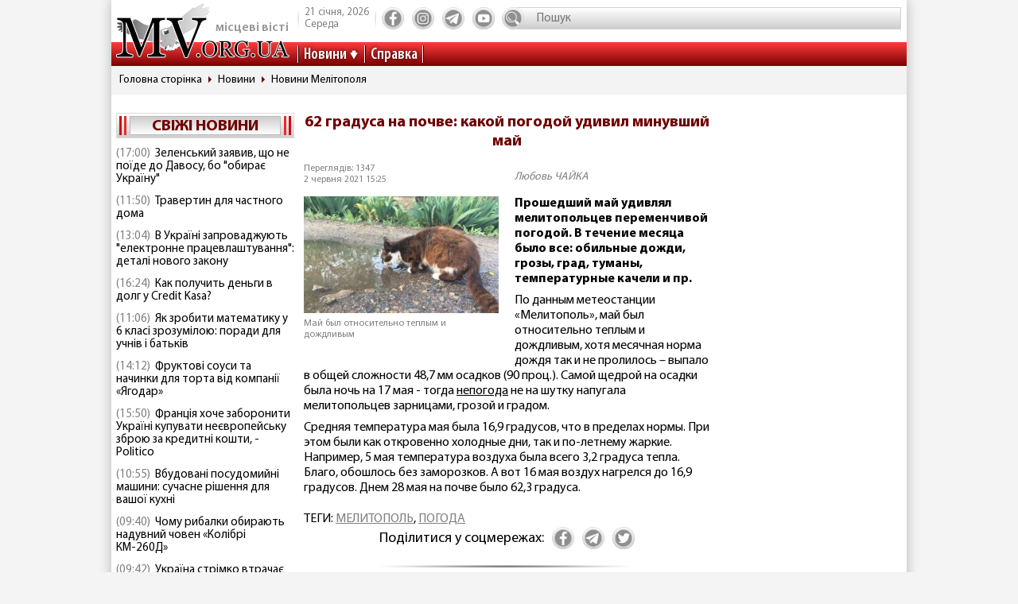

--- FILE ---
content_type: text/html; charset=utf-8
request_url: https://www.mv.org.ua/news/254123-62_gradusa_na_pochve_kakoi_pogodoi_udivil_minuvshii_mai.html
body_size: 9342
content:
<!DOCTYPE html>
<html lang="ru">
  <head>
<!-- Global site tag (gtag.js) - Google Analytics -->
<script async src="https://www.googletagmanager.com/gtag/js?id=UA-1345068-2"></script>
<script>
  window.dataLayer = window.dataLayer || [];
  function gtag(){dataLayer.push(arguments);}
  gtag('js', new Date());
  gtag('config', 'UA-1345068-2');
</script>  
    <base href="//www.mv.org.ua" />
    <title>62 градуса на почве: какой погодой удивил минувший май мелитопольцев </title>
    <meta charset="utf-8">
    <meta property="og:type" content="article">
    <meta property="og:description" content="Прошедший май удивлял мелитопольцев переменчивой погодой. В течение месяца было все: обильные дожди, грозы, град, туманы, температурные качели и пр."/>
    <meta property="og:title" content="62 градуса на почве: какой погодой удивил минувший май мелитопольцев ">
    <meta property="og:url" content="https://www.mv.org.ua/news/254123-62_gradusa_na_pochve_kakoi_pogodoi_udivil_minuvshii_mai.html">
    <meta property="og:image" content="https://www.mv.org.ua/image/news_small/2021/06/02_104137_qntz_s.jpg">
    <meta property="og:site_name" content="Актуальні новини Мелітополя та регіону - Місцеві вісті">
    <meta property="fb:app_id" content="176363986035330"/>
    <meta property="og:locale" content="ru_RU"/>
    <meta name="description" content="Прошедший май удивлял мелитопольцев переменчивой погодой. В течение месяца было все: обильные дожди, грозы, град, туманы, температурные качели и пр."/>
    <meta http-equiv="x-ua-compatible" content="ie=edge">
    <meta name="viewport" content="width=device-width, initial-scale=1.0, minimum-scale=1.0, maximum-scale=1.0, user-scalable=no">
    <link rel="shortcut icon" type="image/x-icon" href="img/favicon.ico">
        <link rel="preload" href="/fonts/MyriadPro-Regular.woff" as="font" type="font/woff" crossorigin="anonymous">	
	    <link rel="preload" href="/fonts/MyriadPro-Bold.woff" as="font" type="font/woff" crossorigin="anonymous">
	    <link rel="preload" href="/fonts/MyriadPro-Semibold.woff" as="font" type="font/woff" crossorigin="anonymous">
	    <link rel="preload" href="/fonts/MyriadPro-SemiboldCond.woff" as="font" type="font/woff" crossorigin="anonymous">
        <link rel="preload" href="/fonts/MyriadPro-BoldCond.woff" as="font" type="font/woff" crossorigin="anonymous">
        <link rel="preload" href="/js/tinymce/skins/lightgray/skin.min.css" as="style">
    <link rel="stylesheet" href="css/style.css?rel=1555576566242">
    <link rel="stylesheet" href="css/custom.css?rel=1555576566241">
        <link rel="amphtml" href="https://www.mv.org.ua/amp/news/254123-62_gradusa_na_pochve_kakoi_pogodoi_udivil_minuvshii_mai.html"><script async src="https://pagead2.googlesyndication.com/pagead/js/adsbygoogle.js"></script>
<script>
     (adsbygoogle = window.adsbygoogle || []).push({
          google_ad_client: "ca-pub-8073609406579166",
          enable_page_level_ads: true
     });
</script>


  </head>
  <body>

    <div class="backstage">
        
    </div>
    <div class="page">

    		  <div class="drawer-overlay"></div>
              <div class="drawer-content">
                <ul class="drawer-nav">
                  <li class="drawer-item search">
                    <form method="get" action="/search.php">
                      <input class="search-control" type="text" name="s" placeholder="Пошук">
               		  <input type="hidden" name="p" value="1" />
                      <button class="search-btn" type="submit"></button>
                    </form>
                  </li>
                  <li class="drawer-item"><a class="drawer-link" href="/news/">Усі новини</a></li>
                                    <li class="drawer-item"><a class="drawer-link" href="/Melitopol">МЕЛІТОПОЛЬ ТА РЕГІОН</a></li>
                                    <li class="drawer-item"><a class="drawer-link" href="/Zaporozhskaya_oblast">ЗАПОРІЖЖЯ ТА ОБЛАСТЬ</a></li>
                                    <li class="drawer-item"><a class="drawer-link" href="/world">СВІТ</a></li>
                                    <li class="drawer-item"><a class="drawer-link" href="/Ukraine">Україна</a></li>
                                    <li class="drawer-item"><a class="drawer-link" href="/shou-biznes">ШОУ-БІЗНЕС</a></li>
                                    <li class="drawer-item"><a class="drawer-link" href="/dom_i_semya">ДІМ І СІМ'Я</a></li>
                                    <li class="drawer-item"><a class="drawer-link" href="/tehnologii">НАУКА ТА ТЕХНОЛОГІЇ</a></li>
                                    <li class="drawer-item"><a class="drawer-link" href="/tv_program.php">ТВ программа</a></li>
                  <li class="drawer-item"><a class="drawer-link" href="/business.html">Справка</a></li>
                  
                  <li class="drawer-item"><a class="drawer-link" href="/press/">Пресс-релизы</a></li>

                </ul>
              </div>

      <header class="page-header header"><a class="logo" href="/" ><span>місцеві вісті</span></a>
        <nav class="toolbar">
          <ul class="toolbar-nav">
            <li class="nav-item calend">
              <div class="calend-item">21 січня, 2026</div>
              <div class="calend-item">Середа</div>
            </li>
                        <li class="nav-item social">
              <ul class="social-nav">
                <li class="social-item"><a class="social-link ic-fb" href="https://www.facebook.com/mvnovosty" target="_blank" rel="nofollow noopener"></a></li>
                <li class="social-item"><a class="social-link ic-ig" href="https://www.instagram.com/mv_novosty/" target="_blank" rel="nofollow noopener"></a></li>
                <li class="social-item"><a class="social-link ic-tg" href="https://t.me/newstimeukr" target="_blank" rel="nofollow noopener"></a></li>
                <li class="social-item"><a class="social-link ic-yt" href="https://www.youtube.com/c/mvnovosti?sub_confirmation=1" target="_blank" rel="nofollow noopener"></a></li>
              </ul>
            </li>
            <li class="nav-item search">
              <form method="get" action="/search.php">
                <input class="search-control" type="text" name="s" placeholder="Пошук">
                <input type="hidden" name="p" value="1" />
                                <button class="search-btn" type="submit"></button>
              </form>
            </li>
            <li class="nav-item drawer">
              <button class="drawer-toggle" type="button"><span></span><span></span><span></span><span></span><span></span></button>
            </li>
          </ul>
        </nav>
        <nav class="navbar">
          <ul class="navbar-nav">
            <li class="nav-item drop-item"><a class="nav-link" href="/news/">Новини</a>
              <ul class="drop-nav">
                <li><a href="/news/">Усі новини</a></li>
                                <li><a href="/Melitopol">МЕЛІТОПОЛЬ ТА РЕГІОН</a></li>
                                <li><a href="/Zaporozhskaya_oblast">ЗАПОРІЖЖЯ ТА ОБЛАСТЬ</a></li>
                                <li><a href="/world">СВІТ</a></li>
                                <li><a href="/Ukraine">Україна</a></li>
                                <li><a href="/shou-biznes">ШОУ-БІЗНЕС</a></li>
                                <li><a href="/dom_i_semya">ДІМ І СІМ'Я</a></li>
                                <li><a href="/tehnologii">НАУКА ТА ТЕХНОЛОГІЇ</a></li>
                                <li><a href="/press/">Прес-релизи</a></li>
              </ul>
            </li>
            <li class="nav-item"><a class="nav-link" href="/business.html">Справка</a></li>

          </ul>
        </nav>
      </header>
            <nav aria-label="breadcrumb">
        <ol class="breadcrumb">
                            <li class="breadcrumb-item"><a href="/">Головна сторінка</a></li>
                                      <li class="breadcrumb-item"><a href="/news">Новини</a></li>
                                      <li class="breadcrumb-item"><a href="/Melitopol">Новини Мелітополя</a></li>
                          </ol>
      </nav>
            
<div style="margin-top: 5px">
<style>
.shapka { width:100%; height: 100px; }
@media(min-width: 500px) { .shapka { width:100%; height: 70px; } }
@media(min-width: 800px) { .shapka { width:100%; height: 150px; } }
</style>
<!--
<script async src="https://pagead2.googlesyndication.com/pagead/js/adsbygoogle.js?client=ca-pub-8073609406579166" crossorigin="anonymous"></script>
<ins class="adsbygoogle shapka"
     style="display:inline-block"
     data-ad-client="ca-pub-8073609406579166"
     data-ad-slot="3021743104"></ins>
<script>
(adsbygoogle = window.adsbygoogle || []).push({});
</script>
-->
</div>      <div class="page-body grid">
        <aside class="sidebar sidebar-left">
          <section class="case case-headline">

            <div class="case-heading bordered">

					<div class="case-caption"><span><a href="/news/">Свіжі новини</a></span></div>
				
			
 
            </div>
            <div class="case-body">
              <div class="items">
                                <div class="item"><span class="item-date">(17:00)</span><a class="item-title" href="/news/279621-zelenskii_zajaviv_sho_ne_poide_do_davosu_bo_obirae_ukrainu.html">Зеленський заявив, що не поїде до Давосу, бо "обирає Україну"</a></div>
                                <div class="item"><span class="item-date">(11:50)</span><a class="item-title" href="/news/279622-travertin_dlja_chastnogo_doma.html">Травертин для частного дома</a></div>
                                <div class="item"><span class="item-date">(13:04)</span><a class="item-title" href="/news/279617-v_ukraini_zaprovadzhuyut_elektronne_pracevlashtuvannja_detali_novogo_zakonu.html">В Україні запроваджують "електронне працевлаштування": деталі нового закону</a></div>
                                <div class="item"><span class="item-date">(16:24)</span><a class="item-title" href="/news/279620-kak_poluchit_dengi_v_dolg_u_credit_kasa.html">Как получить деньги в долг у Credit Kasa?</a></div>
                                <div class="item"><span class="item-date">(11:06)</span><a class="item-title" href="/news/279618-jak_zrobiti_matematiku_u_6_klasi_zrozumiloyu_poradi_dlja_uchniv_i_batkiv.html">Як зробити математику у 6 класі зрозумілою: поради для учнів і батьків</a></div>
                                <div class="item"><span class="item-date">(14:12)</span><a class="item-title" href="/news/279619-fruktovi_sousi_ta_nachinki_dlja_torta_vid_kompanii_jagodar.html">Фруктові соуси та начинки для торта від компанії «Ягодар»</a></div>
                                <div class="item"><span class="item-date">(15:50)</span><a class="item-title" href="/news/279615-francija_hoche_zaboroniti_ukraini_kupuvati_neevropeisku_zbroyu_za_kreditni_koshti_-_politico.html">Франція хоче заборонити Україні купувати неєвропейську зброю за кредитні кошти, - Politico</a></div>
                                <div class="item"><span class="item-date">(10:55)</span><a class="item-title" href="/news/279616-vbudovani_posudomiini_mashini_suchasne_rishennja_dlja_vashoi_kuhni.html">Вбудовані посудомийні машини: сучасне рішення для вашої кухні</a></div>
                                <div class="item"><span class="item-date">(09:40)</span><a class="item-title" href="/news/279614-chomu_ribalki_obirayut_naduvni_chovni_kolibri.html">Чому рибалки обирають надувний човен «Колібрі КМ-260Д»</a></div>
                                <div class="item"><span class="item-date">(09:42)</span><a class="item-title" href="/news/279611-ukraina_strimko_vtrachae_kvalifikovani_kadri_dani_mizhnarodnogo_reitingu.html">Україна стрімко втрачає кваліфіковані кадри: дані міжнародного рейтингу</a></div>
                                <div class="item"><span class="item-date">(09:51)</span><a class="item-title" href="/news/279613-laminuvannja_vii_-_prirodna_viraznist_pogljadu_ta_dogljanutii_efekt.html">Ламінування вій - природна виразність погляду та доглянутий ефект</a></div>
                                <div class="item"><span class="item-date">(09:46)</span><a class="item-title" href="/news/279612-maibutne_mobilnogo_geimingu_vid_first_dev.html">Майбутнє мобільного геймінгу від First Dev</a></div>
                                <div class="item"><span class="item-date">(12:10)</span><a class="item-title" href="/news/279609-ne_vstigli_proiti_identifikaciyu_do_31_grudnja_u_pfu_pojasnili_sho_bude_z_pensijami.html">Не встигли пройти ідентифікацію до 31 грудня? У ПФУ пояснили, що буде з пенсіями </a></div>
                                <div class="item"><span class="item-date">(10:31)</span><a class="item-title" href="/news/279610-5_zvichok_cherez_jaki_ipad_zdaetsja_nezruchnim.html">5 звичок, через які iPad здається незручним</a></div>
                                <div class="item"><span class="item-date">(15:17)</span><a class="item-title" href="/news/279607-ukraina_maizhe_udvichi_zbilshila_import_elektriki_-_ukrenergo.html">Україна майже удвічі збільшила імпорт електрики - Укренерго</a></div>
                                <div class="item"><span class="item-date">(15:22)</span><a class="item-title" href="/news/279608-skilki_koshtue_podorozh_avtobusom_kiiv_-_bratislava_u_2025_roci_tarifi_bagazh_dodatkovi_vitrati.html">Скільки коштує подорож автобусом Київ – Братислава у 2025 році: тарифи, багаж, додаткові витрати</a></div>
                                <div class="item"><span class="item-date">(17:45)</span><a class="item-title" href="/news/279597-pensioneri_mayut_proiti_identifikaciyu_do_31_grudnja_shob_ne_vtratiti_viplati_pokrokova_instrukcija.html">Пенсіонери мають пройти ідентифікацію до 31 грудня, щоб не втратити виплати: покрокова інструкція</a></div>
                                <div class="item"><span class="item-date">(15:27)</span><a class="item-title" href="/news/279603-energosistema_ukraini_v_naigirshomu_stani_z_veresnja_2024_roku_-_magate.html">Енергосистема України в найгіршому стані з вересня 2024 року - МАГАТЕ</a></div>
                                <div class="item"><span class="item-date">(08:29)</span><a class="item-title" href="/news/279604-u_kievi_demontuyut_pamjatniki_bulgakovu_ta_ahmatovii.html">У Києві демонтують пам'ятники Булгакову та Ахматовій</a></div>
                                <div class="item"><span class="item-date">(09:34)</span><a class="item-title" href="/news/279606-pitevaja_voda_v_povsednevnoi_zhizni_trebovanija_osobennosti_i_vybor.html">Питьевая вода в повседневной жизни: требования, особенности и выбор</a></div>
                              </div>
            </div>
          </section>
         
          

                    
          <section class="case case-poll">
            <div class="case-heading bordered">
              <div class="case-caption"><span>Опитування</span></div>
            </div>
            <div class="case-body">
              <form id="ajax-poll" class="form" method="post" action="/poll">
                <div class="form-title"> Чи плануєте вже літню відпустку?</div>
                                <div class="form-group">
                  <div class="form-check custom-checkbox">
                    <input class="form-check-input" id="check0" type="radio" name="poll" value="0">                    <label class="form-check-label" for="check0">Нікуди не поїду, буду працювати та донатити</label>
                  </div>
                                  </div>
                                <div class="form-group">
                  <div class="form-check custom-checkbox">
                    <input class="form-check-input" id="check1" type="radio" name="poll" value="1">                    <label class="form-check-label" for="check1">Планую відпустку цікавими місцями України</label>
                  </div>
                                  </div>
                                <div class="form-group">
                  <div class="form-check custom-checkbox">
                    <input class="form-check-input" id="check2" type="radio" name="poll" value="2">                    <label class="form-check-label" for="check2">Поїду за кордон</label>
                  </div>
                                  </div>
                                <div class="form-group">
                  <div class="form-check custom-checkbox">
                    <input class="form-check-input" id="check3" type="radio" name="poll" value="3">                    <label class="form-check-label" for="check3">Тільки мрію про море</label>
                  </div>
                                  </div>
                                                <div class="btn-wrap">
                  <button class="btn" type="submit"><span>Проголосувати</span></button>
                </div>
                              </form>
            </div>
            
            
            
            
            
                            
            <div class="case-caption last-polls">Результати<br >минулого опитування</div>
            <div class="case-body">
                <div class="form-title">Чи треба приймати новий закон про мобілізацію?</div>
                                <div class="form-group">
                  <div class="form-check custom-checkbox">
                    <label>Ні, він обмежує права людей</label>
                  </div>
                  <div class="form-progress">
                    <div class="form-progress-bar" style="width:0%;"></div>
                    <div class="form-progress-count">0%</div>
                  </div>

                </div>
                                <div class="form-group">
                  <div class="form-check custom-checkbox">
                    <label>Так, щоб більше людей пішли захищати країну</label>
                  </div>
                  <div class="form-progress">
                    <div class="form-progress-bar" style="width:35%;"></div>
                    <div class="form-progress-count">35%</div>
                  </div>

                </div>
                                <div class="form-group">
                  <div class="form-check custom-checkbox">
                    <label>Треба, але з певними правками</label>
                  </div>
                  <div class="form-progress">
                    <div class="form-progress-bar" style="width:15%;"></div>
                    <div class="form-progress-count">15%</div>
                  </div>

                </div>
                                <div class="form-group">
                  <div class="form-check custom-checkbox">
                    <label>Краще хай спочатку діти депутатів підуть на фронт</label>
                  </div>
                  <div class="form-progress">
                    <div class="form-progress-bar" style="width:45%;"></div>
                    <div class="form-progress-count">45%</div>
                  </div>

                </div>
                            </div>
                        
          </section>
                    
		  
         <section class="case case-popular">
            <div class="case-heading bordered">
              <div class="case-caption"><span>Найбільш читані</span></div>
            </div>
            <div class="case-body">

              <div class="tab-content">
                <div class="tab-pane fade show active" id="mostRead">
                  <div class="items">
                  	                    <div class="item">
                      <div class="item-info"><a class="item-title" href="/news/279615-francija_hoche_zaboroniti_ukraini_kupuvati_neevropeisku_zbroyu_za_kreditni_koshti_-_politico.html">Франція хоче заборонити Україні купувати неєвропейську зброю за кредитні кошти, - Politico</a></div>
                      <div class="item-stat"><span class="item-icon ic-read"></span><span class="item-count">390</span></div>
                    </div>
                                        <div class="item">
                      <div class="item-info"><a class="item-title" href="/news/279616-vbudovani_posudomiini_mashini_suchasne_rishennja_dlja_vashoi_kuhni.html">Вбудовані посудомийні машини: сучасне рішення для вашої кухні</a></div>
                      <div class="item-stat"><span class="item-icon ic-read"></span><span class="item-count">329</span></div>
                    </div>
                                        <div class="item">
                      <div class="item-info"><a class="item-title" href="/news/279614-chomu_ribalki_obirayut_naduvni_chovni_kolibri.html">Чому рибалки обирають надувний човен «Колібрі КМ-260Д»</a></div>
                      <div class="item-stat"><span class="item-icon ic-read"></span><span class="item-count">322</span></div>
                    </div>
                                        <div class="item">
                      <div class="item-info"><a class="item-title" href="/news/279617-v_ukraini_zaprovadzhuyut_elektronne_pracevlashtuvannja_detali_novogo_zakonu.html">В Україні запроваджують "електронне працевлаштування": деталі нового закону</a></div>
                      <div class="item-stat"><span class="item-icon ic-read"></span><span class="item-count">313</span></div>
                    </div>
                                        <div class="item">
                      <div class="item-info"><a class="item-title" href="/news/279618-jak_zrobiti_matematiku_u_6_klasi_zrozumiloyu_poradi_dlja_uchniv_i_batkiv.html">Як зробити математику у 6 класі зрозумілою: поради для учнів і батьків</a></div>
                      <div class="item-stat"><span class="item-icon ic-read"></span><span class="item-count">257</span></div>
                    </div>
                                        <div class="item">
                      <div class="item-info"><a class="item-title" href="/news/279620-kak_poluchit_dengi_v_dolg_u_credit_kasa.html">Как получить деньги в долг у Credit Kasa?</a></div>
                      <div class="item-stat"><span class="item-icon ic-read"></span><span class="item-count">254</span></div>
                    </div>
                                      </div>
                </div>

              </div>
            </div>
          </section>	

          <section class="case case-archive">
            <div class="case-heading bordered">
              <div class="case-caption"><span>Архів новин</span></div>
            </div>
            <div class="case-body">
              <div class="datepicker-inline"></div>
            </div>
          </section>
          

         
          
          
        </aside>
      <main class="page-content">
          <section class="case case-news">
            <div class="case-body">
              <article class="item">

                                        

                                <h1 class="item-title">62 градуса на почве: какой погодой удивил минувший май</h1>
                
                <div class="item-inform">
                  <div class="item-stat">

                    <div class="item-date">Переглядів: 1347                    <p>2 червня 2021 15:25</div></p>
                  </div>
                  <div class="item-author"><a class="gray" href="/news/author/lyubov_chaika.html" >Любовь ЧАЙКА</a></div>                </div>
                

                <div class="item-preview">
                                  <div class="item-img"><img src="image/news_small/2021/06/02_104137_qntz_s.jpg" alt="62 градуса на почве: какой погодой удивил минувший май фото"></div>
                  <div class="item-rel">Май был относительно теплым и дождливым</div>
                </div>

                <div class="item-text">
                  <p><span class="item-desc">Прошедший май удивлял мелитопольцев переменчивой погодой. В течение месяца было все: обильные дожди, грозы, град, туманы, температурные качели и пр.</span></p>

<p>По данным метеостанции &laquo;Мелитополь&raquo;, май был относительно теплым и дождливым, хотя месячная норма дождя так и не пролилось &ndash; выпало в общей сложности 48,7 мм осадков (90 проц.). Самой&nbsp;щедрой&nbsp;на осадки была ночь на 17 мая - тогда <a href="https://www.mv.org.ua/news/252937-za_noch_v_melitopole_vypala_dekadnaja_norma_osadkov.html">непогода</a> не на шутку напугала мелитопольцев зарницами, грозой и градом.</p>

<p>Средняя температура мая была 16,9 градусов, что в пределах нормы. При этом были как откровенно холодные дни, так и по-летнему жаркие. Например, 5 мая температура воздуха была всего 3,2 градуса тепла. Благо, обошлось без заморозков. А вот 16 мая воздух нагрелся до 16,9 градусов. Днем 28 мая на почве было 62,3 градуса.</p>
                </div>
                
                <div class="item-social">


                                ТЕГИ:                 <a class="tags" href="/tag/melitopol.html">мелитополь</a>,                                <a class="tags" href="/tag/pogoda.html">погода</a>                                               
                  <nav class="social">
                    <div class="social-title">Поділитися у соцмережах:</div>
                    <ul class="social-nav">
                      <li class="social-item"><a class="social-link ic-fb" href="javascript:void(0);" onclick="share('https://www.facebook.com/sharer/sharer.php?u=https%3A%2F%2Fwww.mv.org.ua%2Fnews%2F254123-62_gradusa_na_pochve_kakoi_pogodoi_udivil_minuvshii_mai.html')" class="social-fb"></a></li>
                      <li class="social-item"><a class="social-link ic-tg" href="javascript:void(0);" onclick="share('https://telegram.me/share/url?url=https%3A%2F%2Fwww.mv.org.ua%2Fnews%2F254123-62_gradusa_na_pochve_kakoi_pogodoi_udivil_minuvshii_mai.html')"></a></li>
                      <li class="social-item"><a class="social-link ic-tw" href="javascript:void(0);" onclick="share('https://twitter.com/share?url=https%3A%2F%2Fwww.mv.org.ua%2Fnews%2F254123-62_gradusa_na_pochve_kakoi_pogodoi_udivil_minuvshii_mai.html')"></a></li>
                    </ul>
                  </nav>
                </div>
<hr class="divider">

<!-- Composite Start
<div id="M740898ScriptRootC1390643"></div>
<script src="https://jsc.mgid.com/m/v/mv.org.ua.1390643.js" async></script>
Composite End -->  

<br>
<script async src="https://pagead2.googlesyndication.com/pagead/js/adsbygoogle.js?client=ca-pub-8073609406579166"
     crossorigin="anonymous"></script>
<ins class="adsbygoogle"
     style="display:block"
     data-ad-format="autorelaxed"
     data-ad-client="ca-pub-8073609406579166"
     data-ad-slot="6505912025"></ins>
<script>
     (adsbygoogle = window.adsbygoogle || []).push({});
</script>





             
              
                          
              
                          
              
                          
              
                          
              
                          
              
                          
              
                          
              
                          
              
                          


             
              </article>
            </div>
          </section>
          




          <hr class="divider">
          <section class="case case-similar">
            <div class="case-heading">
              <div class="case-title">Схожі новини:</div>
            </div>
            <div class="case-body">
              <div class="items">
                              <div class="item">
                  <div class="item-title"><a href="/news/279573-na_ukrainu_nasuvaetsja_ciklon_niksala_zavtra_doshi_ohopljat_usyu_krainu.html">На Україну насувається циклон Niksala: завтра дощі охоплять усю країну</a></div>
                </div>
                              <div class="item">
                  <div class="item-title"><a href="/news/277363-teplo_zaide_z_pivdnja_u_zaporizkii_oblasti_skoro_znovu_bude_zharko.html">Тепло зайде з півдня: у Запорізькій області скоро знову буде жарко</a></div>
                </div>
                              <div class="item">
                  <div class="item-title"><a href="/news/277094-rozslabljatisja_she_zarano_u_zaporizhzhja_povernutsja_temperaturni_goidalki.html">Розслаблятися ще зарано: у Запоріжжя повернуться температурні гойдалки</a></div>
                </div>
                              <div class="item">
                  <div class="item-title"><a href="/news/276833-mozhut_poshkoditi_kulturi_u_zaporizhzhi_prognozuyut_zamorozki.html">Можуть пошкодити культури: у Запоріжжі прогнозують заморозки</a></div>
                </div>
                              <div class="item">
                  <div class="item-title"><a href="/news/276702-bude_suho_malovitrjano_do_velikodnja_u_zaporizhzhi_trivatimutkomfortni_pogodni_umovi.html">Буде сухо, маловітряно: до Великодня у Запоріжжі триватимуть комфортні погодні умови</a></div>
                </div>
              
              </div>

            </div>

          </section>



          <div class="banner">
          


                    </div>


<script type="application/ld+json">
{
  "@context" : "http://schema.org",
  "@type" : "NewsArticle",
  "mainEntityOfPage": {
        "@type": "WebPage",
        "@id": ""
    },

 "headline" :  "62 градуса на почве: какой погодой удивил минувший май",
	"description" : "Прошедший май удивлял мелитопольцев переменчивой погодой. В течение месяца было все: обильные дожди, грозы, град, туманы, температурные качели и пр.",
		"image" : "/image/news_small/2021/06/02_104137_qntz_s.jpg",
		"datePublished" :  "2021-06-02T15:25:00+03:00",
		"dateModified" :  "2021-06-02T15:25:00+03:00",
		"articleBody" : "Прошедший май удивлял мелитопольцев переменчивой погодой. В течение месяца было все: обильные дожди, грозы, град, туманы, температурные качели и пр.

По данным метеостанции &laquo;Мелитополь&raquo;, май был относительно теплым и дождливым, хотя месячная норма дождя так и не пролилось &ndash; выпало в общей сложности 48,7 мм осадков (90 проц.). Самой&nbsp;щедрой&nbsp;на осадки была ночь на 17 мая - тогда непогода не на шутку напугала мелитопольцев зарницами, грозой и градом.

Средняя температура мая была 16,9 градусов, что в пределах нормы. При этом были как откровенно холодные дни, так и по-летнему жаркие. Например, 5 мая температура воздуха была всего 3,2 градуса тепла. Благо, обошлось без заморозков. А вот 16 мая воздух нагрелся до 16,9 градусов. Днем 28 мая на почве было 62,3 градуса.
",

	

					"author" : {
			"@type" : "Person",
			"name" : "Любовь ЧАЙКА"
		},
		
		"publisher" : {
		"@type" : "Organization",
		"name" : "МВ-холдинг",
			"logo": {
			"@type": "ImageObject",
			"url": "https://www.mv.org.ua/img/logo_190_60.png",
			"width": 190,
			"height": 60
			}
		}
 }
</script>

        </main>        <aside class="sidebar sidebar-right">
          <section class="case case-banners">
          	          </section>


         </aside>
      </div>
    </div>    <footer class="page-footer footer">
      <div class="footer-inner">
        <div class="footer-top">
          <div class="footer-center">
            <nav class="navbar">
              <ul class="navbar-nav">
                <li class="nav-item"><a href="/about.html">Про нас</a></li>
                <li class="nav-item"><a href="/advertisers.html">Реклама</a></li>
                <li class="nav-item"><a href="/contacts.html">Контакти</a></li>
				<!--<li class="nav-item"><a href="/subscription.html">Підписка</a></li>-->
              </ul>
            </nav>
          </div>
          <div class="footer-left">
            <nav class="social">
              <div class="social-title">Ми у соцмережах</div>
              <ul class="social-nav">
                <li class="social-item"><a class="social-link ic-fb" href="https://www.facebook.com/mvnovosty" target="_blank" rel="nofollow noopener"></a></li>
                <li class="social-item"><a class="social-link ic-ig" href="https://www.instagram.com/mv_novosty/" target="_blank" rel="nofollow noopener"></a></li>
                <li class="social-item"><a class="social-link ic-tg" href="https://t.me/newstimeukr" target="_blank" rel="nofollow noopener"></a></li>
                <li class="social-item"><a class="social-link ic-yt" href="https://www.youtube.com/c/mvnovosti?sub_confirmation=1" target="_blank" rel="nofollow noopener" ></a></li>
              </ul>
            </nav>
          </div>
          <div class="footer-right">
            <nav class="toolbar">
              <ul class="toolbar-nav">
                <li class="nav-item"><!--LiveInternet counter--><a href="//www.liveinternet.ru/click"
target="_blank" rel="nofollow noopener"><img id="licnt474C" width="31" height="31" style="border:0" 
title="LiveInternet"
src="[data-uri]"
alt=""/></a><script>(function(d,s){d.getElementById("licnt474C").src=
"//counter.yadro.ru/hit?t38.2;r"+escape(d.referrer)+
((typeof(s)=="undefined")?"":";s"+s.width+"*"+s.height+"*"+
(s.colorDepth?s.colorDepth:s.pixelDepth))+";u"+escape(d.URL)+
";h"+escape(d.title.substring(0,150))+";"+Math.random()})
(document,screen)</script><!--/LiveInternet-->

</li>
                <li class="nav-item"></li>
              </ul>
            </nav>
          </div>
        </div>
        <div class="footer-bottom">
          <p>© 2002 ТОВ "МВ-холдінг" Всі права захищені. Сайт виготовлено за підтримки посольства США. Наш стратегічний інвестор - MDIF.</p>
		  <p>Наші партнери в Україні - УАМБ та АНРВУ. Матеріали з позначкою "Реклама" та "*" розміщуються на правах реклами.</p>
        </div>
      </div>
    </footer>
    <script src="js/jquery.min.js"></script>
    <script src="js/vendor.js?rel=1555576566239"></script>
    <script src="js/script.js?rel=1555576566241"></script>
                
    <form id="formErr" action="" method="post" target="blankFrame">
    	<input type="hidden" name="lang" value="">
    	<input type="hidden" name="ctg" value="">
    	<input type="hidden" name="variable" value="">
    	<input type="hidden" name="docloc">
    	<input type="hidden" name="txterr">
    	<input type="hidden" name="useragent">
	</form>
  <script defer src="https://static.cloudflareinsights.com/beacon.min.js/vcd15cbe7772f49c399c6a5babf22c1241717689176015" integrity="sha512-ZpsOmlRQV6y907TI0dKBHq9Md29nnaEIPlkf84rnaERnq6zvWvPUqr2ft8M1aS28oN72PdrCzSjY4U6VaAw1EQ==" data-cf-beacon='{"version":"2024.11.0","token":"607cb9da9ce64490b733375b08bb29ad","r":1,"server_timing":{"name":{"cfCacheStatus":true,"cfEdge":true,"cfExtPri":true,"cfL4":true,"cfOrigin":true,"cfSpeedBrain":true},"location_startswith":null}}' crossorigin="anonymous"></script>
</body>
</html>

--- FILE ---
content_type: text/html; charset=utf-8
request_url: https://www.google.com/recaptcha/api2/aframe
body_size: 269
content:
<!DOCTYPE HTML><html><head><meta http-equiv="content-type" content="text/html; charset=UTF-8"></head><body><script nonce="hj2Vu9Bdw1VWIllk8Ry-5Q">/** Anti-fraud and anti-abuse applications only. See google.com/recaptcha */ try{var clients={'sodar':'https://pagead2.googlesyndication.com/pagead/sodar?'};window.addEventListener("message",function(a){try{if(a.source===window.parent){var b=JSON.parse(a.data);var c=clients[b['id']];if(c){var d=document.createElement('img');d.src=c+b['params']+'&rc='+(localStorage.getItem("rc::a")?sessionStorage.getItem("rc::b"):"");window.document.body.appendChild(d);sessionStorage.setItem("rc::e",parseInt(sessionStorage.getItem("rc::e")||0)+1);localStorage.setItem("rc::h",'1769008339464');}}}catch(b){}});window.parent.postMessage("_grecaptcha_ready", "*");}catch(b){}</script></body></html>